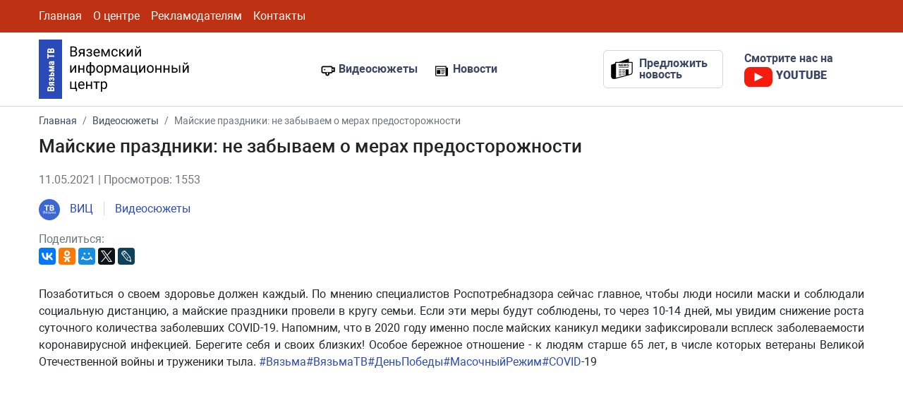

--- FILE ---
content_type: text/html; charset=UTF-8
request_url: https://vyazma-tv.ru/videos/2021/05/11/mayskie-prazdniki-ne-zabyvaem-o-merah-predostorozhnosti/
body_size: 5005
content:
<!DOCTYPE html><html lang="ru"><head><meta name="viewport" content="width=device-width, initial-scale=1, shrink-to-fit=no"><meta http-equiv="Content-Type" content="text/html; charset=utf-8" ><meta charset="UTF-8"/><base href="https://vyazma-tv.ru/"><meta http-equiv='x-dns-prefetch-control' content='on'><meta name="cmsmagazine" content="099b56d0e5f5f57528fdb8355e8f1482" /><link rel='dns-prefetch' href='/'><link rel="canonical" href="https://vyazma-tv.ru/videos/2021/05/11/mayskie-prazdniki-ne-zabyvaem-o-merah-predostorozhnosti/"/><title>Майские праздники: не забываем о мерах предосторожности / Видеосюжеты / Вяземский информационный центр</title><meta name="description" content="Майские праздники: не забываем о мерах предосторожности"><meta name="keywords" content="Майские праздники: не забываем о мерах предосторожности"><meta property="og:type" content="article"><meta property="og:title" content="Майские праздники: не забываем о мерах предосторожности"><meta property="og:url" content="https://vyazma-tv.ru/videos/2021/05/11/mayskie-prazdniki-ne-zabyvaem-o-merah-predostorozhnosti/"><meta property="og:description" content=""><meta name="twitter:card" content="summary_large_image"> <meta name="twitter:creator" content="@bildmart"> <meta name="twitter:title" content="Майские праздники: не забываем о мерах предосторожности"> <meta name="twitter:description" content=""><meta property="og:image" content="https://vyazma-tv.ru/"><meta name="twitter:image" content="https://vyazma-tv.ru/"><link rel="shortcut icon" href="favicon.ico" type="image/ico"><script src="https://yastatic.net/jquery/3.3.1/jquery.min.js"></script><link rel="stylesheet" href="https://stackpath.bootstrapcdn.com/bootstrap/4.4.1/css/bootstrap.min.css" integrity="sha384-Vkoo8x4CGsO3+Hhxv8T/Q5PaXtkKtu6ug5TOeNV6gBiFeWPGFN9MuhOf23Q9Ifjh" crossorigin="anonymous"><script src="https://browser.sentry-cdn.com/5.12.1/bundle.min.js" integrity="sha384-y+an4eARFKvjzOivf/Z7JtMJhaN6b+lLQ5oFbBbUwZNNVir39cYtkjW1r6Xjbxg3" crossorigin="anonymous"></script><link rel="stylesheet" href="/assets/cache/styles_c264627d6a.min.css" type="text/css" /><link rel="stylesheet" href="/assets/components/gallery/css/web.css" type="text/css" /><link rel="stylesheet" href="/assets/components/ajaxform/css/default.css" type="text/css" /><script src="https://www.google.com/recaptcha/api.js?render=6Lflz9YUAAAAAKOeIVFmVCvdHR-nhVoDjfHHF4k9"></script></head><body><header><div class="top"><div class="container"><div class="row"><div class="col-xl-8 col-12 menu"><nav class="navbar navbar-expand-lg navbar-light"><button class="navbar-toggler" type="button" data-toggle="collapse" data-target="#navbarSupportedContent1" aria-controls="navbarSupportedContent1" aria-expanded="false" aria-label="Toggle navigation"><span class="navbar-toggler-icon"></span></button><div class="collapse navbar-collapse" id="navbarSupportedContent1"><ul class="navbar-nav nav-fill"><li class="nav-item first"><a class="nav-link" itemprop="url" href="" >Главная</a></li><li class="nav-item"><a class="nav-link" itemprop="url" href="about" >О центре</a></li><li class="nav-item"><a class="nav-link" itemprop="url" href="advertisers" >Рекламодателям</a></li><li class="nav-item last"><a class="nav-link" itemprop="url" href="contacts" >Контакты</a></li></ul></div></nav></div><div class="col-xl-4 col-12 social d-none d-md-block .d-lg-block"><a href="https://vk.com/vyazma_raion" target="_blank" title="Вконтакте"><i class="lab la-vk"></i></a><a href="https://www.youtube.com/channel/UCTgohSryfekpeGb-ERHWFpg" title="Youtube" target="_blank" title="Youtube"><i class="lab la-youtube"></i></a></div></div></div></div><div class="header"><div class="container"><div class="row"><div class="col-xl-4 col-6"><div class="logo"><a href="/" title="Главная - Вяземский информационный центр"><img src="assets/template/images/logo.svg" alt="Вяземский информационный центр"></a></div></div><div class="col-xl-4 col-6"><div class="links"><a href="videos/" title="Видеосюжеты" class="video_link">Видеосюжеты</a><a href="news/" title="Новости" class="news_link">Новости</a></div></div><div class="col-xl-2 col-6"><div class="addnews"><a data-toggle="modal" data-target="#newsModal" title="Предложить новость"><span class="text">Предложить новость</span></a></div></div><div class="col-xl-2 col-6"><div class="youtube"><a href="https://www.youtube.com/channel/UCTgohSryfekpeGb-ERHWFpg" target="_blank" title="Смотрите нас на YOUTUBE"><span class="text">Смотрите нас на</span><br><span class="icon">YOUTUBE</span></a></div></div></div></div></div></header> <div class="pages"><div class="container"><nav aria-label="breadcrumb"><ol itemscope="" itemtype="http://schema.org/BreadcrumbList" class="breadcrumb"><li class="breadcrumb-item"><span itemscope="" itemprop="itemListElement" itemtype="http://schema.org/ListItem"><a title="Главная" itemprop="item" href=""><span itemprop="name">Главная</span><meta itemprop="position" content="1"></a></span></li><li class="breadcrumb-item"><span itemscope="" itemprop="itemListElement" itemtype="http://schema.org/ListItem"><a title="Видеосюжеты" itemprop="item" href="videos/"><span itemprop="name">Видеосюжеты</span><meta itemprop="position" content="2"></a></span></li><li class="breadcrumb-item active" aria-current="page"><span itemscope="" itemprop="itemListElement" itemtype="http://schema.org/ListItem"><span itemprop="name">Майские праздники: не забываем о мерах предосторожности</span><meta itemprop="position" content="3"></span></li></ol></nav> <div class="row"><div class="col-xl-12 col-12"><h1 class="page-title">Майские праздники: не забываем о мерах предосторожности</h1></div><div class="col-xl-6 col-12"><div class="meta text-muted">11.05.2021 | Просмотров: 1553</div><span class="author"><a href="authors/vits" title="Вяземский информационный центр"><img src="/assets/cache/images/vyazma-tv/vyazmatv/1_1582033358.bafe35b2.jpg" alt=""> ВИЦ</a></span><span class="parent"><a href="videos/" title="Видеосюжеты">Видеосюжеты</a></span><div class="col-xl-12 col-12 social-shared text-muted"> Поделиться: <script src="https://yastatic.net/es5-shims/0.0.2/es5-shims.min.js"></script><script src="https://yastatic.net/share2/share.js"></script><div class="ya-share2" data-services="collections,vkontakte,facebook,odnoklassniki,moimir,twitter,lj"></div></div></div></div><div class="row"><div class="col-xl-12 col-12 content"><p><span class="style-scope yt-formatted-string" dir="auto">Позаботиться о своем здоровье должен каждый. По мнению специалистов Роспотребнадзора сейчас главное, чтобы люди носили маски и соблюдали социальную дистанцию, а майские праздники провели в кругу семьи. Если эти меры будут соблюдены, то через 10-14 дней, мы увидим снижение роста суточного количества заболевших COVID-19. Напомним, что в 2020 году именно после майских каникул медики зафиксировали всплеск заболеваемости коронавирусной инфекцией. Берегите себя и своих близких! Особое бережное отношение - к людям старше 65 лет, в числе которых ветераны Великой Отечественной войны и труженики тыла. </span><a class="yt-simple-endpoint style-scope yt-formatted-string" dir="auto" href="https://www.youtube.com/hashtag/%D0%B2%D1%8F%D0%B7%D1%8C%D0%BC%D0%B0">#Вязьма</a><a class="yt-simple-endpoint style-scope yt-formatted-string" dir="auto" href="https://www.youtube.com/hashtag/%D0%B2%D1%8F%D0%B7%D1%8C%D0%BC%D0%B0%D1%82%D0%B2">#ВязьмаТВ</a><a class="yt-simple-endpoint style-scope yt-formatted-string" dir="auto" href="https://www.youtube.com/hashtag/%D0%B4%D0%B5%D0%BD%D1%8C%D0%BF%D0%BE%D0%B1%D0%B5%D0%B4%D1%8B">#ДеньПобеды</a><a class="yt-simple-endpoint style-scope yt-formatted-string" dir="auto" href="https://www.youtube.com/hashtag/%D0%BC%D0%B0%D1%81%D0%BE%D1%87%D0%BD%D1%8B%D0%B9%D1%80%D0%B5%D0%B6%D0%B8%D0%BC">#МасочныйРежим</a><a class="yt-simple-endpoint style-scope yt-formatted-string" dir="auto" href="https://www.youtube.com/hashtag/covid">#COVID</a><span class="style-scope yt-formatted-string" dir="auto">-19</span></p> </div></div><div class="row justify-content-md-center"><div class="col-xl-8 col-12"><iframe width="100%" height="500" src="https://www.youtube.com/embed/Gl2E55dyyb0" frameborder="0" allow="accelerometer; autoplay; encrypted-media; gyroscope; picture-in-picture" allowfullscreen></iframe></div></div><div class="row gallery"></div></div></div><footer><div class="container"><div class="row"><div class="col-xl-2 col-12"> Вяземский<br>информационный<br>центр </div><div class="col-xl-5 col-12"> © 2018—2026 г. Все права защищены.<br>При полном или частичном использовании материалов, обязательна активная ссылка на сайт: vyazma-tv.ru </div><div class="col-xl-3 col-12 text-right"><div class="links"><a href="videos/" title="Видеосюжеты" class="video_link">Видеосюжеты</a><a href="news/" title="Новости" class="news_link">Новости</a></div></div><div class="col-xl-2 col-12 text-right devel"><a href="https://defulo.ru" target="_blank" title="Разработано и сопровождается DEFULO"><img src="https://defulo.ru/assets/template/images/logo-white.svg" alt="Разработано и сопровождается DEFULO"></a></div></div></div></footer> <div class="modal fade" id="newsModal" tabindex="-1" role="dialog" aria-labelledby="newsModalLabel" aria-hidden="true"><div class="modal-dialog" role="document"><div class="modal-content"><div class="modal-header"><h5 class="modal-title" id="newsModalCenterTitle">Предложить новость</h5><button type="button" class="close" data-dismiss="modal" aria-label="Close"><span aria-hidden="true">&times;</span></button></div><div class="modal-body"><form action="" method="post" class="ajax_form af_example form" id="news_form"><input type="hidden" name="nospam:blank" value="" /><input type="text" name="pagename" value="Майские праздники: не забываем о мерах предосторожности" readonly style="display: none;"><input type="text" name="pageurl" value="videos/2021/05/11/mayskie-prazdniki-ne-zabyvaem-o-merah-predostorozhnosti/" readonly style="display: none;"><div class="form-group"><input type="text" class="form-control" name="link" placeholder="Ссылка на новость" required focus></div><div class="form-group text-center"><button type="submit" class="btn btn-red">Отправить новость</button></div><span class="error_g-recaptcha-response error error_message"></span><input type="hidden" name="g-recaptcha-response"><input type="hidden" name="af_action" value="30c9ce4d2f9df832f056632e3003085d" /></form><div id="news_form_success" style="display: none;" class="alert alert-success text-center" role="alert"><strong>Ваша новость успешно отправлена!</strong><br>Мы проверим её и опубликуем в ближайшее время.</div> </div></div></div></div><div class="modal fade" id="callbackModal" tabindex="-1" role="dialog" aria-labelledby="callbackModalLabel" aria-hidden="true"><div class="modal-dialog" role="document"><div class="modal-content"><div class="modal-header"><h5 class="modal-title" id="callbackModalCenterTitle">Написать нам</h5><button type="button" class="close" data-dismiss="modal" aria-label="Close"><span aria-hidden="true">&times;</span></button></div><div class="modal-body"><form action="" method="post" class="ajax_form af_example form" id="callback_form"><input type="hidden" name="nospam:blank" value="" /><div class="form-group"><input type="text" class="form-control" name="name" placeholder="Ваше имя"></div><div class="form-group"><input type="email" class="form-control" name="email" placeholder="Ваш Email"></div><div class="form-group"><textarea class="form-control" name="text" rows="3" placeholder="Ваше сообщение"></textarea></div><div class="form-group"><p>Нажимая кнопку "Отправить сообщение" я даю согласие на <a href="agreement" target="_blank" title="Соглашение об обработке персональных данных">обработку персональных данных</a></p></div><div class="form-group text-center"><button type="submit" class="btn btn-lg btn-red">Отправить сообщение</button></div><span class="error_g-recaptcha-response error error_message"></span><input type="hidden" name="g-recaptcha-response"><input type="hidden" name="af_action" value="437a20a1ecb915fd76a47af08f35023b" /></form><div id="callback_form_success" style="display: none;" class="alert alert-success text-center" role="alert"><strong>Ваше сообщение успешно отправлено!</strong><br>Мы Вам ответим как можно скорее.</div> </div></div></div></div> <script src="https://cdn.jsdelivr.net/npm/popper.js@1.16.0/dist/umd/popper.min.js" integrity="sha384-Q6E9RHvbIyZFJoft+2mJbHaEWldlvI9IOYy5n3zV9zzTtmI3UksdQRVvoxMfooAo" crossorigin="anonymous"></script><script src="https://stackpath.bootstrapcdn.com/bootstrap/4.4.1/js/bootstrap.min.js" integrity="sha384-wfSDF2E50Y2D1uUdj0O3uMBJnjuUD4Ih7YwaYd1iqfktj0Uod8GCExl3Og8ifwB6" crossorigin="anonymous"></script><script type="text/javascript" > (function(m,e,t,r,i,k,a){ m[i]=m[i]||function(){ (m[i].a=m[i].a||[]).push(arguments)}; m[i].l=1*new Date();k=e.createElement(t),a=e.getElementsByTagName(t)[0],k.async=1,k.src=r,a.parentNode.insertBefore(k,a)}) (window, document, "script", "https://mc.yandex.ru/metrika/tag.js", "ym"); ym(57520315, "init", { clickmap:true, trackLinks:true, accurateTrackBounce:true, webvisor:true });</script><noscript><div><img src="https://mc.yandex.ru/watch/57520315" style="position:absolute; left:-9999px;" alt="" /></div></noscript><script async src="https://www.googletagmanager.com/gtag/js?id=UA-97191696-7"></script><script> window.dataLayer = window.dataLayer || []; function gtag(){ dataLayer.push(arguments);} gtag('js', new Date()); gtag('config', 'UA-97191696-7');</script><script src="/assets/cache/scripts_e46cc8ef27.min.js"></script><script src="/assets/components/ajaxform/js/default.js"></script><script type="text/javascript">AjaxForm.initialize({"assetsUrl":"\/assets\/components\/ajaxform\/","actionUrl":"\/assets\/components\/ajaxform\/action.php","closeMessage":"\u0437\u0430\u043a\u0440\u044b\u0442\u044c \u0432\u0441\u0435","formSelector":"form.ajax_form","pageId":801});</script><script> function grecaptchaExecute() { grecaptcha.execute("6Lflz9YUAAAAAKOeIVFmVCvdHR-nhVoDjfHHF4k9", { action: "newsform" }) .then(function(token) { $("[name ='g-recaptcha-response']").val(token); }); } grecaptcha.ready(function() { grecaptchaExecute(); }); $(document).on("af_complete", function(event, response) { if (response.success) { grecaptchaExecute(); } }); </script></body></html>

--- FILE ---
content_type: image/svg+xml
request_url: https://vyazma-tv.ru/assets/template/images/icons/news_link.svg
body_size: 220
content:
<svg width="19" height="16" viewBox="0 0 19 16" fill="none" xmlns="http://www.w3.org/2000/svg">
<path d="M2.375 5.3125H14.25V4.125H2.375V5.3125ZM8.90625 12.4375H13.0625V11.25H8.90625V12.4375ZM8.90625 10.0625H14.25V8.875H8.90625V10.0625ZM8.90625 7.6875H14.25V6.5H8.90625V7.6875ZM2.375 12.4375H7.71875V6.5H2.375V12.4375ZM16.625 2.9375V0.5625H0V13.625C0 13.625 0 16 2.375 16H17.2188C17.2188 16 19 15.9632 19 13.625V2.9375H16.625ZM2.375 14.8125C1.1875 14.8125 1.1875 13.625 1.1875 13.625V1.75H15.4375V13.625C15.4375 14.1718 15.6061 14.5501 15.8389 14.8125H2.375Z" fill="black"/>
</svg>


--- FILE ---
content_type: image/svg+xml
request_url: https://vyazma-tv.ru/assets/template/images/icons/video_link.svg
body_size: 684
content:
<svg width="20" height="15" viewBox="0 0 20 15" fill="none" xmlns="http://www.w3.org/2000/svg">
<path d="M5.25771 6.58401C5.78937 6.58401 6.22037 6.18912 6.22037 5.702C6.22037 5.21489 5.78937 4.82 5.25771 4.82C4.72604 4.82 4.29504 5.21489 4.29504 5.702C4.29504 6.18912 4.72604 6.58401 5.25771 6.58401Z" fill="black"/>
<path d="M19.2982 2.33982C19.046 2.174 18.7215 2.12726 18.4308 2.21898L16.7875 2.71996C16.6066 1.41725 15.3907 0.40912 13.9217 0.40912H3.33239C1.74014 0.40912 0.444397 1.59717 0.444397 3.05512V8.34713C0.444397 9.80507 1.74014 10.9931 3.33239 10.9931H6.22038V11.8937V11.973L6.22808 12.0524C6.29162 12.7033 6.59486 13.3075 7.08197 13.7529C7.62298 14.2486 8.34402 14.522 9.10741 14.522C9.8708 14.522 10.5918 14.2486 11.1329 13.7547C11.6854 13.2458 11.9973 12.5675 11.9954 11.891V10.994H13.9207C15.3878 10.994 16.6056 9.98412 16.7875 8.68317L18.4308 9.18414C18.7225 9.27587 19.0469 9.22913 19.2972 9.06243C19.5494 8.89661 19.6967 8.63025 19.6967 8.34624V3.05424C19.6977 2.77376 19.5494 2.50652 19.2982 2.33982ZM10.071 11.8963C10.072 12.115 9.95648 12.3373 9.77358 12.504C9.58971 12.6707 9.34904 12.7562 9.10741 12.7562C8.86675 12.7562 8.62512 12.6707 8.44317 12.504C8.26027 12.3373 8.16881 12.115 8.14571 11.8945V10.112H10.071V11.8963ZM14.8844 8.34801C14.8844 8.83487 14.4531 9.23001 13.9217 9.23001H3.33239C2.801 9.23001 2.36973 8.83487 2.36973 8.34801V3.056C2.36973 2.56914 2.801 2.174 3.33239 2.174H13.9217C14.4531 2.174 14.8844 2.56914 14.8844 3.056V8.34801ZM17.7724 7.12291C17.7724 7.12291 15.9481 6.5893 15.847 6.5893V4.81471C15.9481 4.81471 17.7724 4.2811 17.7724 4.2811V7.12291Z" fill="black"/>
</svg>
